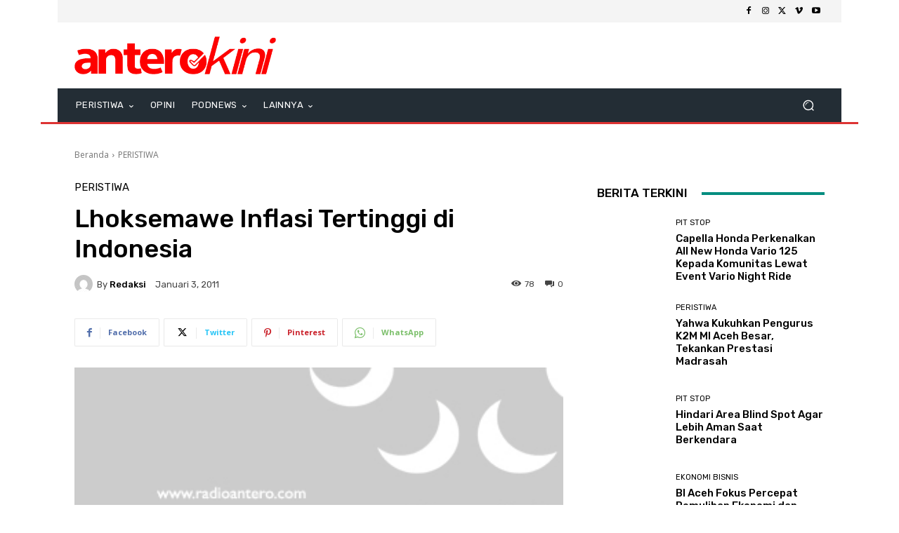

--- FILE ---
content_type: text/html; charset=UTF-8
request_url: https://anterokini.com/wp-admin/admin-ajax.php?td_theme_name=Newspaper&v=12.7.1
body_size: -427
content:
{"830":79}

--- FILE ---
content_type: text/html; charset=utf-8
request_url: https://www.google.com/recaptcha/api2/aframe
body_size: 266
content:
<!DOCTYPE HTML><html><head><meta http-equiv="content-type" content="text/html; charset=UTF-8"></head><body><script nonce="nTXx_H5cic76ZmMqH7iRsw">/** Anti-fraud and anti-abuse applications only. See google.com/recaptcha */ try{var clients={'sodar':'https://pagead2.googlesyndication.com/pagead/sodar?'};window.addEventListener("message",function(a){try{if(a.source===window.parent){var b=JSON.parse(a.data);var c=clients[b['id']];if(c){var d=document.createElement('img');d.src=c+b['params']+'&rc='+(localStorage.getItem("rc::a")?sessionStorage.getItem("rc::b"):"");window.document.body.appendChild(d);sessionStorage.setItem("rc::e",parseInt(sessionStorage.getItem("rc::e")||0)+1);localStorage.setItem("rc::h",'1769090622072');}}}catch(b){}});window.parent.postMessage("_grecaptcha_ready", "*");}catch(b){}</script></body></html>